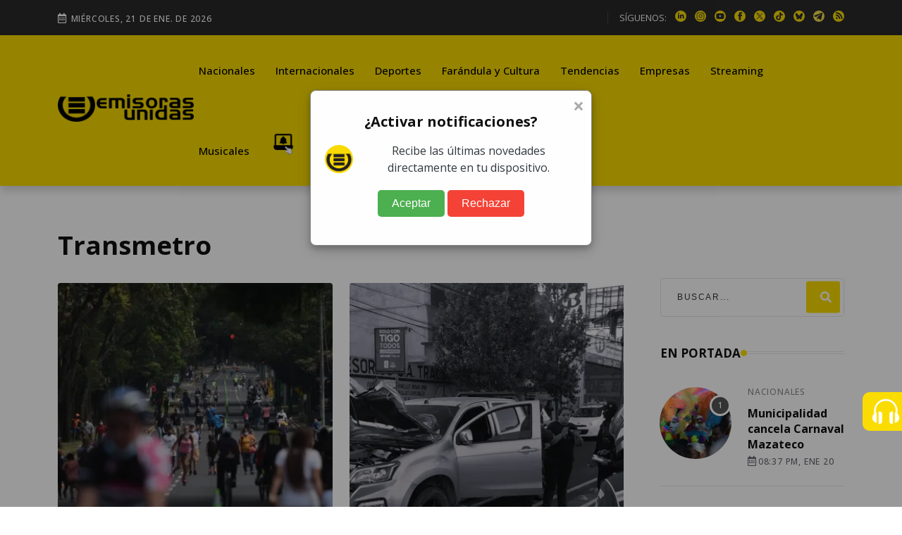

--- FILE ---
content_type: text/html; charset=utf-8
request_url: https://www.google.com/recaptcha/api2/aframe
body_size: 268
content:
<!DOCTYPE HTML><html><head><meta http-equiv="content-type" content="text/html; charset=UTF-8"></head><body><script nonce="23-GEWp8EKNaaTW2Gx_CRg">/** Anti-fraud and anti-abuse applications only. See google.com/recaptcha */ try{var clients={'sodar':'https://pagead2.googlesyndication.com/pagead/sodar?'};window.addEventListener("message",function(a){try{if(a.source===window.parent){var b=JSON.parse(a.data);var c=clients[b['id']];if(c){var d=document.createElement('img');d.src=c+b['params']+'&rc='+(localStorage.getItem("rc::a")?sessionStorage.getItem("rc::b"):"");window.document.body.appendChild(d);sessionStorage.setItem("rc::e",parseInt(sessionStorage.getItem("rc::e")||0)+1);localStorage.setItem("rc::h",'1769000189762');}}}catch(b){}});window.parent.postMessage("_grecaptcha_ready", "*");}catch(b){}</script></body></html>

--- FILE ---
content_type: application/javascript; charset=utf-8
request_url: https://fundingchoicesmessages.google.com/f/AGSKWxWeOh-MMwn6pRxNRLSeSTlGJsC36ysUx_c1HS2G6tXznwBuwNkDsiFy_GjQBZUTsP71FH0-icc5b8fsJo942I2Rsea-UmCAQ4-Ww4w3axUx60lidoH_zdBI9a75RxgYPxjldDQXsvbNw2a5dlLszAV7fL1CwV7z7AvNqOXHEeK0zL1cbJKi125y2uKW/_/rotatedads2._ad_layer_/CoastMarketplaceAdCategoriesJobs?/gads.html/misc/ex_loader.
body_size: -1291
content:
window['0b75758d-66ec-47d4-8023-0cb4345810ec'] = true;